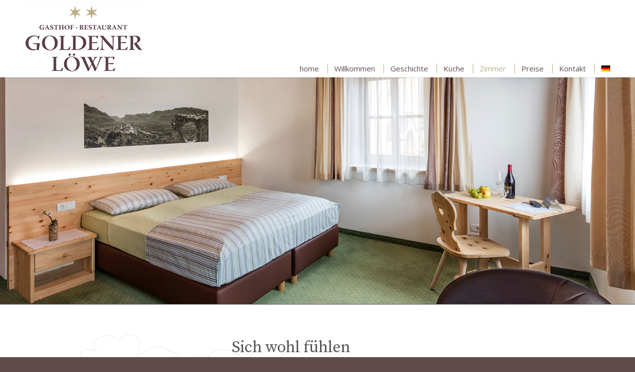

--- FILE ---
content_type: text/html; charset=UTF-8
request_url: http://www.goldenerloewe.it/zimmer/
body_size: 8827
content:
<!DOCTYPE html>
<html lang="de-DE" class=" html_stretched responsive av-preloader-disabled av-default-lightbox  html_header_top html_logo_left html_main_nav_header html_menu_right html_custom html_header_sticky html_header_shrinking_disabled html_mobile_menu_phone html_disabled html_header_searchicon_disabled html_content_align_center html_header_unstick_top_disabled html_header_stretch_disabled html_minimal_header html_minimal_header_shadow html_entry_id_4505 ">
<head>
<meta charset="UTF-8" />

<!-- page title, displayed in your browser bar -->
<title>Gasthof Restaurant Löwe Montan |   Zimmer</title>

<meta name="robots" content="index, follow" />
<link rel="icon" href="http://www.goldenerloewe.it/wp-content/uploads/2016/01/Goldener_Loewe_favicon.png" type="image/png">

<!-- mobile setting -->
<meta name="viewport" content="width=device-width, initial-scale=1, maximum-scale=1">

<!-- Scripts/CSS and wp_head hook -->
<title>Zimmer &#8211; Gasthof Restaurant Löwe Montan</title>
<link rel="alternate" hreflang="de-de" href="http://www.goldenerloewe.it/zimmer/" />
<link rel="alternate" hreflang="it-it" href="http://www.goldenerloewe.it/it/le-stanze/" />
<link rel="alternate" hreflang="en-us" href="http://www.goldenerloewe.it/en/rooms/" />
<link rel='dns-prefetch' href='//s.w.org' />
<link rel="alternate" type="application/rss+xml" title="Gasthof Restaurant Löwe Montan &raquo; Feed" href="http://www.goldenerloewe.it/feed/" />
<link rel="alternate" type="application/rss+xml" title="Gasthof Restaurant Löwe Montan &raquo; Kommentar-Feed" href="http://www.goldenerloewe.it/comments/feed/" />
<link rel="alternate" type="application/rss+xml" title="Gasthof Restaurant Löwe Montan &raquo; Zimmer Kommentar-Feed" href="http://www.goldenerloewe.it/zimmer/feed/" />

<!-- google webfont font replacement -->
<link rel='stylesheet' id='avia-google-webfont' href='//fonts.googleapis.com/css?family=Source+Serif+Pro:400,600,700%7COpen+Sans:400,600' type='text/css' media='all'/> 
		<script type="text/javascript">
			window._wpemojiSettings = {"baseUrl":"https:\/\/s.w.org\/images\/core\/emoji\/11\/72x72\/","ext":".png","svgUrl":"https:\/\/s.w.org\/images\/core\/emoji\/11\/svg\/","svgExt":".svg","source":{"concatemoji":"http:\/\/www.goldenerloewe.it\/wp-includes\/js\/wp-emoji-release.min.js?ver=4.9.26"}};
			!function(e,a,t){var n,r,o,i=a.createElement("canvas"),p=i.getContext&&i.getContext("2d");function s(e,t){var a=String.fromCharCode;p.clearRect(0,0,i.width,i.height),p.fillText(a.apply(this,e),0,0);e=i.toDataURL();return p.clearRect(0,0,i.width,i.height),p.fillText(a.apply(this,t),0,0),e===i.toDataURL()}function c(e){var t=a.createElement("script");t.src=e,t.defer=t.type="text/javascript",a.getElementsByTagName("head")[0].appendChild(t)}for(o=Array("flag","emoji"),t.supports={everything:!0,everythingExceptFlag:!0},r=0;r<o.length;r++)t.supports[o[r]]=function(e){if(!p||!p.fillText)return!1;switch(p.textBaseline="top",p.font="600 32px Arial",e){case"flag":return s([55356,56826,55356,56819],[55356,56826,8203,55356,56819])?!1:!s([55356,57332,56128,56423,56128,56418,56128,56421,56128,56430,56128,56423,56128,56447],[55356,57332,8203,56128,56423,8203,56128,56418,8203,56128,56421,8203,56128,56430,8203,56128,56423,8203,56128,56447]);case"emoji":return!s([55358,56760,9792,65039],[55358,56760,8203,9792,65039])}return!1}(o[r]),t.supports.everything=t.supports.everything&&t.supports[o[r]],"flag"!==o[r]&&(t.supports.everythingExceptFlag=t.supports.everythingExceptFlag&&t.supports[o[r]]);t.supports.everythingExceptFlag=t.supports.everythingExceptFlag&&!t.supports.flag,t.DOMReady=!1,t.readyCallback=function(){t.DOMReady=!0},t.supports.everything||(n=function(){t.readyCallback()},a.addEventListener?(a.addEventListener("DOMContentLoaded",n,!1),e.addEventListener("load",n,!1)):(e.attachEvent("onload",n),a.attachEvent("onreadystatechange",function(){"complete"===a.readyState&&t.readyCallback()})),(n=t.source||{}).concatemoji?c(n.concatemoji):n.wpemoji&&n.twemoji&&(c(n.twemoji),c(n.wpemoji)))}(window,document,window._wpemojiSettings);
		</script>
		<style type="text/css">
img.wp-smiley,
img.emoji {
	display: inline !important;
	border: none !important;
	box-shadow: none !important;
	height: 1em !important;
	width: 1em !important;
	margin: 0 .07em !important;
	vertical-align: -0.1em !important;
	background: none !important;
	padding: 0 !important;
}
</style>
<link rel='stylesheet' id='wpml-legacy-dropdown-click-0-css'  href='//www.goldenerloewe.it/wp-content/plugins/sitepress-multilingual-cms/templates/language-switchers/legacy-dropdown-click/style.css?ver=1' type='text/css' media='all' />
<style id='wpml-legacy-dropdown-click-0-inline-css' type='text/css'>
.wpml-ls-statics-shortcode_actions, .wpml-ls-statics-shortcode_actions .wpml-ls-sub-menu, .wpml-ls-statics-shortcode_actions a {border-color:#EEEEEE;}.wpml-ls-statics-shortcode_actions a {color:#444444;background-color:#ffffff;}.wpml-ls-statics-shortcode_actions a:hover,.wpml-ls-statics-shortcode_actions a:focus {color:#000000;background-color:#eeeeee;}.wpml-ls-statics-shortcode_actions .wpml-ls-current-language>a {color:#444444;background-color:#ffffff;}.wpml-ls-statics-shortcode_actions .wpml-ls-current-language:hover>a, .wpml-ls-statics-shortcode_actions .wpml-ls-current-language>a:focus {color:#000000;background-color:#eeeeee;}
</style>
<link rel='stylesheet' id='wpml-menu-item-0-css'  href='//www.goldenerloewe.it/wp-content/plugins/sitepress-multilingual-cms/templates/language-switchers/menu-item/style.css?ver=1' type='text/css' media='all' />
<link rel='stylesheet' id='avia-wpml-css'  href='http://www.goldenerloewe.it/wp-content/themes/enfold/config-wpml/wpml-mod.css?ver=4.9.26' type='text/css' media='all' />
<link rel='stylesheet' id='avia-grid-css'  href='http://www.goldenerloewe.it/wp-content/themes/enfold/css/grid.css?ver=2' type='text/css' media='all' />
<link rel='stylesheet' id='avia-base-css'  href='http://www.goldenerloewe.it/wp-content/themes/enfold/css/base.css?ver=2' type='text/css' media='all' />
<link rel='stylesheet' id='avia-layout-css'  href='http://www.goldenerloewe.it/wp-content/themes/enfold/css/layout.css?ver=2' type='text/css' media='all' />
<link rel='stylesheet' id='avia-scs-css'  href='http://www.goldenerloewe.it/wp-content/themes/enfold/css/shortcodes.css?ver=2' type='text/css' media='all' />
<link rel='stylesheet' id='avia-popup-css-css'  href='http://www.goldenerloewe.it/wp-content/themes/enfold/js/aviapopup/magnific-popup.css?ver=1' type='text/css' media='screen' />
<link rel='stylesheet' id='avia-media-css'  href='http://www.goldenerloewe.it/wp-content/themes/enfold/js/mediaelement/skin-1/mediaelementplayer.css?ver=1' type='text/css' media='screen' />
<link rel='stylesheet' id='avia-print-css'  href='http://www.goldenerloewe.it/wp-content/themes/enfold/css/print.css?ver=1' type='text/css' media='print' />
<link rel='stylesheet' id='avia-dynamic-css'  href='http://www.goldenerloewe.it/wp-content/uploads/dynamic_avia/enfold_child.css?ver=5eb2c8c7a5d08' type='text/css' media='all' />
<link rel='stylesheet' id='avia-custom-css'  href='http://www.goldenerloewe.it/wp-content/themes/enfold/css/custom.css?ver=2' type='text/css' media='all' />
<link rel='stylesheet' id='avia-style-css'  href='http://www.goldenerloewe.it/wp-content/themes/enfold-child/style.css?ver=2' type='text/css' media='all' />
<script type='text/javascript' src='//www.goldenerloewe.it/wp-content/plugins/sitepress-multilingual-cms/templates/language-switchers/legacy-dropdown-click/script.js?ver=1'></script>
<script type='text/javascript' src='http://www.goldenerloewe.it/wp-includes/js/jquery/jquery.js?ver=1.12.4'></script>
<script type='text/javascript' src='http://www.goldenerloewe.it/wp-includes/js/jquery/jquery-migrate.min.js?ver=1.4.1'></script>
<script type='text/javascript' src='http://www.goldenerloewe.it/wp-content/themes/enfold/js/avia-compat.js?ver=2'></script>
<script type='text/javascript'>
var mejsL10n = {"language":"de","strings":{"mejs.install-flash":"Du verwendest einen Browser, der nicht den Flash-Player aktiviert oder installiert hat. Bitte aktiviere dein Flash-Player-Plugin oder lade die neueste Version von https:\/\/get.adobe.com\/flashplayer\/ herunter.","mejs.fullscreen-off":"Vollbild beenden","mejs.fullscreen-on":"Vollbild einschalten","mejs.download-video":"Video herunterladen","mejs.fullscreen":"Vollbild","mejs.time-jump-forward":["1 Sekunde vorw\u00e4rts springen","%1 Sekunden vorspringen"],"mejs.loop":"Schleife umschalten","mejs.play":"Abspielen","mejs.pause":"Pause","mejs.close":"Schlie\u00dfen","mejs.time-slider":"Zeit-Schieberegler","mejs.time-help-text":"Benutze die Pfeiltasten Links\/Rechts, um 1 Sekunde vorzuspringen, und die Pfeiltasten Hoch\/Runter, um 10 Sekunden vorzuspringen.","mejs.time-skip-back":["Eine Sekunde zur\u00fcckspringen","%1 Sekunde(n) zur\u00fcck springen"],"mejs.captions-subtitles":"Beschriftungen\/Untertitel","mejs.captions-chapters":"Kapitel","mejs.none":"Keine","mejs.mute-toggle":"Stumm schalten","mejs.volume-help-text":"Pfeiltasten Hoch\/Runter benutzen, um die Lautst\u00e4rke zu regeln.","mejs.unmute":"Laut schalten","mejs.mute":"Stumm","mejs.volume-slider":"Lautst\u00e4rkeregler","mejs.video-player":"Video-Player","mejs.audio-player":"Audio-Player","mejs.ad-skip":"Werbung \u00fcberspringen","mejs.ad-skip-info":["In einer Sekunde \u00fcberspringen","In %1 Sekunden \u00fcberspringen"],"mejs.source-chooser":"Quellen-Auswahl","mejs.stop":"Stopp","mejs.speed-rate":"\u00dcbertragungsrate","mejs.live-broadcast":"Live-\u00dcbertragung","mejs.afrikaans":"Afrikaans","mejs.albanian":"Albanisch","mejs.arabic":"Arabisch","mejs.belarusian":"Wei\u00dfrussisch","mejs.bulgarian":"Bulgarisch","mejs.catalan":"Katalanisch","mejs.chinese":"Chinesisch","mejs.chinese-simplified":"Chinesisch (Vereinfacht)","mejs.chinese-traditional":"Chinesisch (Traditionell)","mejs.croatian":"Kroatisch","mejs.czech":"Tschechisch","mejs.danish":"D\u00e4nisch","mejs.dutch":"Niederl\u00e4ndisch","mejs.english":"Englisch","mejs.estonian":"Estnisch","mejs.filipino":"Filipino","mejs.finnish":"Finnisch","mejs.french":"Franz\u00f6sisch","mejs.galician":"Galicisch","mejs.german":"Deutsch","mejs.greek":"Griechisch","mejs.haitian-creole":"Haitianisches Kreolisch","mejs.hebrew":"Hebr\u00e4isch","mejs.hindi":"Hindi","mejs.hungarian":"Ungarisch","mejs.icelandic":"Isl\u00e4ndisch","mejs.indonesian":"Indonesisch","mejs.irish":"Irisch","mejs.italian":"Italienisch","mejs.japanese":"Japanisch","mejs.korean":"Koreanisch","mejs.latvian":"Lettisch","mejs.lithuanian":"Litauisch","mejs.macedonian":"Mazedonisch","mejs.malay":"Malaiisch","mejs.maltese":"Maltesisch","mejs.norwegian":"Norwegisch","mejs.persian":"Persisch","mejs.polish":"Polnisch","mejs.portuguese":"Portugiesisch","mejs.romanian":"Rum\u00e4nisch","mejs.russian":"Russisch","mejs.serbian":"Serbisch","mejs.slovak":"Slowakisch","mejs.slovenian":"Slowenisch","mejs.spanish":"Spanisch","mejs.swahili":"Suaheli","mejs.swedish":"Schwedisch","mejs.tagalog":"Tagalog","mejs.thai":"Thail\u00e4ndisch","mejs.turkish":"T\u00fcrkisch","mejs.ukrainian":"Ukrainisch","mejs.vietnamese":"Vietnamesisch","mejs.welsh":"Walisisch","mejs.yiddish":"Jiddisch"}};
</script>
<script type='text/javascript' src='http://www.goldenerloewe.it/wp-includes/js/mediaelement/mediaelement-and-player.min.js?ver=4.2.6-78496d1'></script>
<script type='text/javascript' src='http://www.goldenerloewe.it/wp-includes/js/mediaelement/mediaelement-migrate.min.js?ver=4.9.26'></script>
<script type='text/javascript'>
/* <![CDATA[ */
var _wpmejsSettings = {"pluginPath":"\/wp-includes\/js\/mediaelement\/","classPrefix":"mejs-","stretching":"responsive"};
/* ]]> */
</script>
<link rel='https://api.w.org/' href='http://www.goldenerloewe.it/wp-json/' />
<link rel="EditURI" type="application/rsd+xml" title="RSD" href="http://www.goldenerloewe.it/xmlrpc.php?rsd" />
<link rel="wlwmanifest" type="application/wlwmanifest+xml" href="http://www.goldenerloewe.it/wp-includes/wlwmanifest.xml" /> 
<meta name="generator" content="WordPress 4.9.26" />
<link rel="canonical" href="http://www.goldenerloewe.it/zimmer/" />
<link rel='shortlink' href='http://www.goldenerloewe.it/?p=4505' />
<link rel="alternate" type="application/json+oembed" href="http://www.goldenerloewe.it/wp-json/oembed/1.0/embed?url=http%3A%2F%2Fwww.goldenerloewe.it%2Fzimmer%2F" />
<link rel="alternate" type="text/xml+oembed" href="http://www.goldenerloewe.it/wp-json/oembed/1.0/embed?url=http%3A%2F%2Fwww.goldenerloewe.it%2Fzimmer%2F&#038;format=xml" />
<meta name="generator" content="WPML ver:4.4.9 stt:1,3,27;" />
<link rel="profile" href="http://gmpg.org/xfn/11" />
<link rel="alternate" type="application/rss+xml" title="Gasthof Restaurant Löwe Montan RSS2 Feed" href="http://www.goldenerloewe.it/feed/" />
<link rel="pingback" href="http://www.goldenerloewe.it/xmlrpc.php" />

<style type='text/css' media='screen'>
 #top #header_main > .container, #top #header_main > .container .main_menu ul:first-child > li > a, #top #header_main #menu-item-shop .cart_dropdown_link{ height:156px; line-height: 156px; }
 .html_top_nav_header .av-logo-container{ height:156px;  }
 .html_header_top.html_header_sticky #top #wrap_all #main{ padding-top:156px; } 
</style>
<!--[if lt IE 9]><script src="http://www.goldenerloewe.it/wp-content/themes/enfold/js/html5shiv.js"></script><![endif]-->
<link rel="icon" href="http://www.goldenerloewe.it/wp-content/uploads/2016/01/Goldener_Loewe_favicon.png" type="image/png">
		<style type="text/css">.recentcomments a{display:inline !important;padding:0 !important;margin:0 !important;}</style>
		

<!--
Debugging Info for Theme support: 

Theme: Enfold
Version: 3.4.7
Installed: enfold
AviaFramework Version: 2.3
AviaBuilder Version: 0.8
- - - - - - - - - - -
ChildTheme: Enfold Child
ChildTheme Version: 1.0
ChildTheme Installed: enfold

ML:1536-PU:60-PLA:11
WP:4.9.26
Updates: enabled
-->

<style type='text/css'>
@font-face {font-family: 'entypo-fontello'; font-weight: normal; font-style: normal;
src: url('http://www.goldenerloewe.it/wp-content/themes/enfold/config-templatebuilder/avia-template-builder/assets/fonts/entypo-fontello.eot?v=3');
src: url('http://www.goldenerloewe.it/wp-content/themes/enfold/config-templatebuilder/avia-template-builder/assets/fonts/entypo-fontello.eot?v=3#iefix') format('embedded-opentype'), 
url('http://www.goldenerloewe.it/wp-content/themes/enfold/config-templatebuilder/avia-template-builder/assets/fonts/entypo-fontello.woff?v=3') format('woff'), 
url('http://www.goldenerloewe.it/wp-content/themes/enfold/config-templatebuilder/avia-template-builder/assets/fonts/entypo-fontello.ttf?v=3') format('truetype'), 
url('http://www.goldenerloewe.it/wp-content/themes/enfold/config-templatebuilder/avia-template-builder/assets/fonts/entypo-fontello.svg?v=3#entypo-fontello') format('svg');
} #top .avia-font-entypo-fontello, body .avia-font-entypo-fontello, html body [data-av_iconfont='entypo-fontello']:before{ font-family: 'entypo-fontello'; }

@font-face {font-family: 'varesco_kreation_simbole'; font-weight: normal; font-style: normal;
src: url('http://www.goldenerloewe.it/wp-content/uploads/avia_fonts/varesco_kreation_simbole/varesco_kreation_simbole.eot');
src: url('http://www.goldenerloewe.it/wp-content/uploads/avia_fonts/varesco_kreation_simbole/varesco_kreation_simbole.eot?#iefix') format('embedded-opentype'), 
url('http://www.goldenerloewe.it/wp-content/uploads/avia_fonts/varesco_kreation_simbole/varesco_kreation_simbole.woff') format('woff'), 
url('http://www.goldenerloewe.it/wp-content/uploads/avia_fonts/varesco_kreation_simbole/varesco_kreation_simbole.ttf') format('truetype'), 
url('http://www.goldenerloewe.it/wp-content/uploads/avia_fonts/varesco_kreation_simbole/varesco_kreation_simbole.svg#varesco_kreation_simbole') format('svg');
} #top .avia-font-varesco_kreation_simbole, body .avia-font-varesco_kreation_simbole, html body [data-av_iconfont='varesco_kreation_simbole']:before{ font-family: 'varesco_kreation_simbole'; }
</style>
</head>




<body id="top" class="page-template-default page page-id-4505 stretched source_serif_pro open_sans " itemscope="itemscope" itemtype="https://schema.org/WebPage" >

	
	<div id='wrap_all'>

	
<header id='header' class=' header_color light_bg_color  av_header_top av_logo_left av_main_nav_header av_menu_right av_custom av_header_sticky av_header_shrinking_disabled av_header_stretch_disabled av_mobile_menu_phone av_header_searchicon_disabled av_header_unstick_top_disabled av_seperator_small_border av_minimal_header av_minimal_header_shadow av_bottom_nav_disabled '  role="banner" itemscope="itemscope" itemtype="https://schema.org/WPHeader" >

<a id="advanced_menu_toggle" href="#" aria-hidden='true' data-av_icon='' data-av_iconfont='entypo-fontello'></a><a id="advanced_menu_hide" href="#" 	aria-hidden='true' data-av_icon='' data-av_iconfont='entypo-fontello'></a>		<div  id='header_main' class='container_wrap container_wrap_logo'>
	
        <div class='container av-logo-container'><div class='inner-container'><strong class='logo'><a href='http://www.goldenerloewe.it/'><img height='100' width='300' src='http://www.goldenerloewe.it/wp-content/uploads/2020/05/Logo-Goldener-Loewe-WEB-1.gif' alt='Gasthof Restaurant Löwe Montan' /></a></strong><nav class='main_menu' data-selectname='Seite auswählen'  role="navigation" itemscope="itemscope" itemtype="https://schema.org/SiteNavigationElement" ><div class="avia-menu av-main-nav-wrap"><ul id="avia-menu" class="menu av-main-nav"><li id="menu-item-4768" class="menu-item menu-item-type-post_type menu-item-object-page menu-item-home menu-item-top-level menu-item-top-level-1"><a href="http://www.goldenerloewe.it/" itemprop="url"><span class="avia-bullet"></span><span class="avia-menu-text">home</span><span class="avia-menu-fx"><span class="avia-arrow-wrap"><span class="avia-arrow"></span></span></span></a></li>
<li id="menu-item-4286" class="menu-item menu-item-type-post_type menu-item-object-page menu-item-top-level menu-item-top-level-2"><a href="http://www.goldenerloewe.it/willkommen/" itemprop="url"><span class="avia-bullet"></span><span class="avia-menu-text">Willkommen</span><span class="avia-menu-fx"><span class="avia-arrow-wrap"><span class="avia-arrow"></span></span></span></a></li>
<li id="menu-item-4458" class="menu-item menu-item-type-post_type menu-item-object-page menu-item-top-level menu-item-top-level-3"><a href="http://www.goldenerloewe.it/geschichte/" itemprop="url"><span class="avia-bullet"></span><span class="avia-menu-text">Geschichte</span><span class="avia-menu-fx"><span class="avia-arrow-wrap"><span class="avia-arrow"></span></span></span></a></li>
<li id="menu-item-4497" class="menu-item menu-item-type-post_type menu-item-object-page menu-item-top-level menu-item-top-level-4"><a href="http://www.goldenerloewe.it/kueche/" itemprop="url"><span class="avia-bullet"></span><span class="avia-menu-text">Küche</span><span class="avia-menu-fx"><span class="avia-arrow-wrap"><span class="avia-arrow"></span></span></span></a></li>
<li id="menu-item-4513" class="menu-item menu-item-type-post_type menu-item-object-page current-menu-item page_item page-item-4505 current_page_item menu-item-top-level menu-item-top-level-5"><a href="http://www.goldenerloewe.it/zimmer/" itemprop="url"><span class="avia-bullet"></span><span class="avia-menu-text">Zimmer</span><span class="avia-menu-fx"><span class="avia-arrow-wrap"><span class="avia-arrow"></span></span></span></a></li>
<li id="menu-item-4740" class="menu-item menu-item-type-post_type menu-item-object-page menu-item-top-level menu-item-top-level-6"><a href="http://www.goldenerloewe.it/preise-2/" itemprop="url"><span class="avia-bullet"></span><span class="avia-menu-text">Preise</span><span class="avia-menu-fx"><span class="avia-arrow-wrap"><span class="avia-arrow"></span></span></span></a></li>
<li id="menu-item-4531" class="menu-item menu-item-type-post_type menu-item-object-page menu-item-top-level menu-item-top-level-7"><a href="http://www.goldenerloewe.it/kontakt/" itemprop="url"><span class="avia-bullet"></span><span class="avia-menu-text">Kontakt</span><span class="avia-menu-fx"><span class="avia-arrow-wrap"><span class="avia-arrow"></span></span></span></a></li>
<li id="menu-item-wpml-ls-256-de" class="menu-item-language menu-item-language-current menu-item wpml-ls-slot-256 wpml-ls-item wpml-ls-item-de wpml-ls-current-language wpml-ls-menu-item wpml-ls-first-item menu-item-type-wpml_ls_menu_item menu-item-object-wpml_ls_menu_item menu-item-has-children menu-item-top-level menu-item-top-level-8"><a href="http://www.goldenerloewe.it/zimmer/" itemprop="url"><span class="avia-bullet"></span><span class="avia-menu-text"><img class="wpml-ls-flag" src="http://www.goldenerloewe.it/wp-content/plugins/sitepress-multilingual-cms/res/flags/de.png" alt="Deutsch"></span><span class="avia-menu-fx"><span class="avia-arrow-wrap"><span class="avia-arrow"></span></span></span></a>


<ul class="sub-menu">
	<li id="menu-item-wpml-ls-256-it" class="menu-item-language menu-item wpml-ls-slot-256 wpml-ls-item wpml-ls-item-it wpml-ls-menu-item menu-item-type-wpml_ls_menu_item menu-item-object-wpml_ls_menu_item"><a href="http://www.goldenerloewe.it/it/le-stanze/" itemprop="url"><span class="avia-bullet"></span><span class="avia-menu-text"><img class="wpml-ls-flag" src="http://www.goldenerloewe.it/wp-content/plugins/sitepress-multilingual-cms/res/flags/it.png" alt="Italienisch"></span></a></li>
	<li id="menu-item-wpml-ls-256-en" class="menu-item-language menu-item wpml-ls-slot-256 wpml-ls-item wpml-ls-item-en wpml-ls-menu-item wpml-ls-last-item menu-item-type-wpml_ls_menu_item menu-item-object-wpml_ls_menu_item"><a href="http://www.goldenerloewe.it/en/rooms/" itemprop="url"><span class="avia-bullet"></span><span class="avia-menu-text"><img class="wpml-ls-flag" src="http://www.goldenerloewe.it/wp-content/plugins/sitepress-multilingual-cms/res/flags/en.png" alt="Englisch"></span></a></li>
</ul>
</li>
</ul></div></nav></div> </div> 
		<!-- end container_wrap-->
		</div>
		
		<div class='header_bg'></div>

<!-- end header -->
</header>
		
	<div id='main' data-scroll-offset='156'>

	<div id='full_slider_1' class='avia-fullwidth-slider main_color avia-shadow  avia-builder-el-0  el_before_av_section  avia-builder-el-first   container_wrap fullsize'   ><div  data-size='no scaling'  data-lightbox_size='large'  data-animation='fade'  data-ids='4754,5019,4750,4753,4752'  data-video_counter='0'  data-autoplay='true'  data-bg_slider='false'  data-slide_height=''  data-handle='av_slideshow_full'  data-interval='6'  data-class=' '  data-css_id=''  data-scroll_down=''  data-control_layout='av-control-hidden'  data-custom_markup=''  data-perma_caption=''  data-autoplay_stopper=''  data-src=''  data-position='top left'  data-repeat='no-repeat'  data-attach='scroll'  data-stretch=''  class='avia-slideshow avia-slideshow-1  av-control-hidden avia-slideshow-no scaling av_slideshow_full   avia-fade-slider '  itemscope="itemscope" itemtype="https://schema.org/ImageObject" ><ul class='avia-slideshow-inner' ><li  class=' slide-1 ' ><div data-rel='slideshow-1' class='avia-slide-wrap'  ><img src='http://www.goldenerloewe.it/wp-content/uploads/2016/09/Zirbenzimmer-Kirchplatz.jpg' width='1732' height='618' title='zirbenzimmer-kirchplatz' alt=''  itemprop="contentURL"  /></div></li><li  class=' slide-2 ' ><div data-rel='slideshow-1' class='avia-slide-wrap'  ><img src='http://www.goldenerloewe.it/wp-content/uploads/2016/02/Reception-Gasthof-Loewen.jpg' width='1732' height='618' title='Reception-Gasthof-Loewen' alt=''  itemprop="contentURL"  /></div></li><li  class=' slide-3 ' ><div data-rel='slideshow-1' class='avia-slide-wrap'  ><img src='http://www.goldenerloewe.it/wp-content/uploads/2016/09/Eckzimmer-Zirbe-Montan.jpg' width='1732' height='618' title='eckzimmer-zirbe-montan' alt=''  itemprop="contentURL"  /></div></li><li  class=' slide-4 ' ><div data-rel='slideshow-1' class='avia-slide-wrap'  ><img src='http://www.goldenerloewe.it/wp-content/uploads/2016/09/Zimmerreservierung.jpg' width='1732' height='618' title='zimmerreservierung' alt=''  itemprop="contentURL"  /></div></li><li  class=' slide-5 ' ><div data-rel='slideshow-1' class='avia-slide-wrap'  ><img src='http://www.goldenerloewe.it/wp-content/uploads/2016/09/traumhaft-kuschelig.jpg' width='1732' height='618' title='traumhaft-kuschelig' alt=''  itemprop="contentURL"  /></div></li></ul><div class='avia-slideshow-arrows avia-slideshow-controls'><a href='#prev' class='prev-slide' aria-hidden='true' data-av_icon='' data-av_iconfont='entypo-fontello'>Zurück</a><a href='#next' class='next-slide' aria-hidden='true' data-av_icon='' data-av_iconfont='entypo-fontello'>Weiter</a></div><div class='avia-slideshow-dots avia-slideshow-controls'><a href='#1' class='goto-slide active' >1</a><a href='#2' class='goto-slide ' >2</a><a href='#3' class='goto-slide ' >3</a><a href='#4' class='goto-slide ' >4</a><a href='#5' class='goto-slide ' >5</a></div></div></div>
<div id='av_section_1' class='avia-section main_color avia-section-default avia-no-shadow avia-bg-style-scroll  avia-builder-el-1  el_after_av_slideshow_full  el_before_av_masonry_gallery   container_wrap fullsize'   ><div class='container' ><div class='template-page content  av-content-full alpha units'><div class='post-entry post-entry-type-page post-entry-4505'><div class='entry-content-wrapper clearfix'>
<div style='height:20px' class='hr hr-invisible  avia-builder-el-2  el_before_av_one_third  avia-builder-el-first  '><span class='hr-inner ' ><span class='hr-inner-style'></span></span></div>
<div class="flex_column av_one_third  flex_column_div av-zero-column-padding first  avia-builder-el-3  el_after_av_hr  el_before_av_one_half  " style='border-radius:0px; '></div><div class="flex_column av_one_half  flex_column_div av-zero-column-padding   avia-builder-el-4  el_after_av_one_third  el_before_av_hr  " style='border-radius:0px; '><div style='padding-bottom:0px;font-size:32px;' class='av-special-heading av-special-heading-h3  blockquote modern-quote  avia-builder-el-5  el_before_av_hr  avia-builder-el-first   av-inherit-size'><h3 class='av-special-heading-tag'  itemprop="headline"  >Sich wohl fühlen</h3><div class ='av-subheading av-subheading_below ' style='font-size:15px;'><p>und erholsame Nachtruhe genießen</p>
</div><div class='special-heading-border'><div class='special-heading-inner-border' ></div></div></div>
<div style='height:20px' class='hr hr-invisible  avia-builder-el-6  el_after_av_heading  el_before_av_textblock  '><span class='hr-inner ' ><span class='hr-inner-style'></span></span></div>
<section class="av_textblock_section"  itemscope="itemscope" itemtype="https://schema.org/CreativeWork" ><div class='avia_textblock '   itemprop="text" ><p>Bei uns werden Sie einen erholsamen Urlaub genießen und sich in unseren neu gestalteten Zimmern mit Massivholzmöbel in Zirbe und Kiefer wohl fühlen.</p>
</div></section></div><div style='height:20px' class='hr hr-invisible  avia-builder-el-8  el_after_av_one_half  avia-builder-el-last  '><span class='hr-inner ' ><span class='hr-inner-style'></span></span></div>

</div></div></div><!-- close content main div --></div></div><div  class='main_color  avia-builder-el-9  el_after_av_section  avia-builder-el-last   masonry-not-first avia-no-border-styling container_wrap fullsize'   ><div id='av-masonry-1' class='av-masonry noHover av-fixed-size av-no-gap av-hover-overlay- av-masonry-col-4 av-caption-always av-masonry-gallery  ' ><div class='av-masonry-container isotope av-js-disabled ' ><div class='av-masonry-entry isotope-item av-masonry-item-no-image '></div><a href="http://www.goldenerloewe.it/wp-content/uploads/2016/02/Zimmernummer-579x1030.jpg" id='av-masonry-1-item-4764' data-av-masonry-item='4764' class='av-masonry-entry isotope-item post-4764 attachment type-attachment status-inherit hentry  av-masonry-item-with-image av-portrait-img' title=""  itemprop="contentURL" ><div class='av-inner-masonry-sizer'></div><figure class='av-inner-masonry main_color'><div class="av-masonry-outerimage-container"><div class="av-masonry-image-container" style="background-image: url(http://www.goldenerloewe.it/wp-content/uploads/2016/02/Zimmernummer-397x705.jpg);"><img src="http://www.goldenerloewe.it/wp-content/uploads/2016/02/Zimmernummer-397x705.jpg" title="zimmernummer" alt="" /></div></div></figure></a><!--end av-masonry entry--><a href="http://www.goldenerloewe.it/wp-content/uploads/2016/02/LeoneDoro-Reception-1030x687.jpg" id='av-masonry-1-item-4759' data-av-masonry-item='4759' class='av-masonry-entry isotope-item post-4759 attachment type-attachment status-inherit hentry  av-masonry-item-with-image av-grid-img' title=""  itemprop="contentURL" ><div class='av-inner-masonry-sizer'></div><figure class='av-inner-masonry main_color'><div class="av-masonry-outerimage-container"><div class="av-masonry-image-container" style="background-image: url(http://www.goldenerloewe.it/wp-content/uploads/2016/02/LeoneDoro-Reception-705x470.jpg);"><img src="http://www.goldenerloewe.it/wp-content/uploads/2016/02/LeoneDoro-Reception-705x470.jpg" title="leonedoro-reception" alt="" /></div></div></figure></a><!--end av-masonry entry--><a href="http://www.goldenerloewe.it/wp-content/uploads/2016/02/Bad-Gasthof-Loewen-1030x687.jpg" id='av-masonry-1-item-4757' data-av-masonry-item='4757' class='av-masonry-entry isotope-item post-4757 attachment type-attachment status-inherit hentry  av-masonry-item-with-image av-grid-img' title=""  itemprop="contentURL" ><div class='av-inner-masonry-sizer'></div><figure class='av-inner-masonry main_color'><div class="av-masonry-outerimage-container"><div class="av-masonry-image-container" style="background-image: url(http://www.goldenerloewe.it/wp-content/uploads/2016/02/Bad-Gasthof-Loewen-705x470.jpg);"><img src="http://www.goldenerloewe.it/wp-content/uploads/2016/02/Bad-Gasthof-Loewen-705x470.jpg" title="bad-gasthof-loewen" alt="" /></div></div></figure></a><!--end av-masonry entry--><a href="http://www.goldenerloewe.it/wp-content/uploads/2016/02/Zirmzimmer-Montan-1030x687.jpg" id='av-masonry-1-item-4765' data-av-masonry-item='4765' class='av-masonry-entry isotope-item post-4765 attachment type-attachment status-inherit hentry  av-masonry-item-with-image av-grid-img' title=""  itemprop="contentURL" ><div class='av-inner-masonry-sizer'></div><figure class='av-inner-masonry main_color'><div class="av-masonry-outerimage-container"><div class="av-masonry-image-container" style="background-image: url(http://www.goldenerloewe.it/wp-content/uploads/2016/02/Zirmzimmer-Montan-705x470.jpg);"><img src="http://www.goldenerloewe.it/wp-content/uploads/2016/02/Zirmzimmer-Montan-705x470.jpg" title="zirmzimmer-montan" alt="" /></div></div></figure></a><!--end av-masonry entry--><a href="http://www.goldenerloewe.it/wp-content/uploads/2016/02/Wohlfuehlzimmer-1030x579.jpg" id='av-masonry-1-item-4761' data-av-masonry-item='4761' class='av-masonry-entry isotope-item post-4761 attachment type-attachment status-inherit hentry  av-masonry-item-with-image av-landscape-img' title=""  itemprop="contentURL" ><div class='av-inner-masonry-sizer'></div><figure class='av-inner-masonry main_color'><div class="av-masonry-outerimage-container"><div class="av-masonry-image-container" style="background-image: url(http://www.goldenerloewe.it/wp-content/uploads/2016/02/Wohlfuehlzimmer-705x397.jpg);"><img src="http://www.goldenerloewe.it/wp-content/uploads/2016/02/Wohlfuehlzimmer-705x397.jpg" title="wohlfuehlzimmer" alt="" /></div></div></figure></a><!--end av-masonry entry--><a href="http://www.goldenerloewe.it/wp-content/uploads/2016/02/Badezimmer-Dusche-1030x687.jpg" id='av-masonry-1-item-4758' data-av-masonry-item='4758' class='av-masonry-entry isotope-item post-4758 attachment type-attachment status-inherit hentry  av-masonry-item-with-image av-grid-img' title=""  itemprop="contentURL" ><div class='av-inner-masonry-sizer'></div><figure class='av-inner-masonry main_color'><div class="av-masonry-outerimage-container"><div class="av-masonry-image-container" style="background-image: url(http://www.goldenerloewe.it/wp-content/uploads/2016/02/Badezimmer-Dusche-705x470.jpg);"><img src="http://www.goldenerloewe.it/wp-content/uploads/2016/02/Badezimmer-Dusche-705x470.jpg" title="badezimmer-dusche" alt="" /></div></div></figure></a><!--end av-masonry entry--><a href="http://www.goldenerloewe.it/wp-content/uploads/2016/02/Reception-zum-Loewen-1-1030x579.jpg" id='av-masonry-1-item-5021' data-av-masonry-item='5021' class='av-masonry-entry isotope-item post-5021 attachment type-attachment status-inherit hentry  av-masonry-item-with-image av-landscape-img' title=""  itemprop="contentURL" ><div class='av-inner-masonry-sizer'></div><figure class='av-inner-masonry main_color'><div class="av-masonry-outerimage-container"><div class="av-masonry-image-container" style="background-image: url(http://www.goldenerloewe.it/wp-content/uploads/2016/02/Reception-zum-Loewen-1-705x396.jpg);"><img src="http://www.goldenerloewe.it/wp-content/uploads/2016/02/Reception-zum-Loewen-1-705x396.jpg" title="Reception-zum-Loewen" alt="" /></div></div></figure></a><!--end av-masonry entry--><a href="http://www.goldenerloewe.it/wp-content/uploads/2016/02/Zimmer-Antike-Holzdecke-1030x687.jpg" id='av-masonry-1-item-4762' data-av-masonry-item='4762' class='av-masonry-entry isotope-item post-4762 attachment type-attachment status-inherit hentry  av-masonry-item-with-image av-grid-img' title=""  itemprop="contentURL" ><div class='av-inner-masonry-sizer'></div><figure class='av-inner-masonry main_color'><div class="av-masonry-outerimage-container"><div class="av-masonry-image-container" style="background-image: url(http://www.goldenerloewe.it/wp-content/uploads/2016/02/Zimmer-Antike-Holzdecke-705x470.jpg);"><img src="http://www.goldenerloewe.it/wp-content/uploads/2016/02/Zimmer-Antike-Holzdecke-705x470.jpg" title="zimmer-antike-holzdecke" alt="" /></div></div></figure></a><!--end av-masonry entry--><a href="http://www.goldenerloewe.it/wp-content/uploads/2016/02/Zimmer-Buchung-2-1030x687.jpg" id='av-masonry-1-item-5025' data-av-masonry-item='5025' class='av-masonry-entry isotope-item post-5025 attachment type-attachment status-inherit hentry  av-masonry-item-with-image av-grid-img' title=""  itemprop="contentURL" ><div class='av-inner-masonry-sizer'></div><figure class='av-inner-masonry main_color'><div class="av-masonry-outerimage-container"><div class="av-masonry-image-container" style="background-image: url(http://www.goldenerloewe.it/wp-content/uploads/2016/02/Zimmer-Buchung-2-705x470.jpg);"><img src="http://www.goldenerloewe.it/wp-content/uploads/2016/02/Zimmer-Buchung-2-705x470.jpg" title="Zimmer-Buchung" alt="" /></div></div></figure></a><!--end av-masonry entry--></div></div></div><!-- close section -->
<div><div>		</div><!--end builder template--></div><!-- close default .container_wrap element -->						<div class='container_wrap footer_color' id='footer'>

					<div class='container'>

						<div class='flex_column av_one_third  first el_before_av_one_third'><section id="text-2" class="widget clearfix widget_text"><h3 class="widgettitle">Gasthof**</h3>			<div class="textwidget"><h3>GOLDENER LÖWE</h3>
<p style="font-size:120%;">d. Pichler Harald & Co. KG<br />
Kirchplatz 11, 39040 Montan (BZ)<br />
Südtirol . Italien</p>
<p style="font-size:120%;">MwSt.-P.Iva: 01509030217</p>
</div>
		<span class="seperator extralight-border"></span></section><style type='text/css'>#text-2{margin-bottom: 0!important;}</style><p style='font-size:120%;'>CIN: IT021053A1WWLXIRXH</p></div><div class='flex_column av_one_third  el_after_av_one_third  el_before_av_one_third '><section id="text-3" class="widget clearfix widget_text"><h3 class="widgettitle"> </h3>			<div class="textwidget"><h3>KONTAKT</h3>
<p style="font-size:120%;">Tel. & Fax: +39 0471 819844<br />
<a href="mailto:goldenerloewe@goldenerloewe.it">goldenerloewe@goldenerloewe.it</a></p>
<p style="font-size:120%;"><a href="http://www.goldenerloewe.it/impressum-privacy">Impressum / Privacy</a><br />
<a href="">Sitemap</a></p>
</div>
		<span class="seperator extralight-border"></span></section></div><div class='flex_column av_one_third  el_after_av_one_third  el_before_av_one_third '><section id="text-4" class="widget clearfix widget_text"><h3 class="widgettitle"> </h3>			<div class="textwidget"><h3>RESTAURANT</h3>
<p style="font-size:120%;">Öffnungszeiten:<br />
12:00 bis 14:00 Uhr & 18:00 bis 21:00 Uhr</p>
<p style="font-size:120%;">Ruhetag: Donnerstag</p>
<p style="font-size:120%;">Aus hygienischen Gründen haben Hunde keinen Zutritt zu den Speisesälen.</p>
</div>
		<span class="seperator extralight-border"></span></section></div>

					</div>


				<!-- ####### END FOOTER CONTAINER ####### -->
				</div>

	


			

							<footer class='container_wrap socket_color' id='socket'  role="contentinfo" itemscope="itemscope" itemtype="https://schema.org/WPFooter" >
                    <div class='container'>

                        <span class='copyright'>© Copyright - Gasthof Restaurant Löwe Montan </span>

                        
                    </div>

	            <!-- ####### END SOCKET CONTAINER ####### -->
				</footer>


					<!-- end main -->
		</div>
		
		<!-- end wrap_all --></div>


 <script type='text/javascript'>
 /* <![CDATA[ */  
var avia_framework_globals = avia_framework_globals || {};
    avia_framework_globals.frameworkUrl = 'http://www.goldenerloewe.it/wp-content/themes/enfold/framework/';
    avia_framework_globals.installedAt = 'http://www.goldenerloewe.it/wp-content/themes/enfold/';
    avia_framework_globals.ajaxurl = 'http://www.goldenerloewe.it/wp-admin/admin-ajax.php?lang=de';
/* ]]> */ 
</script>
 
 <script type='text/javascript' src='http://www.goldenerloewe.it/wp-content/themes/enfold/js/avia.js?ver=3'></script>
<script type='text/javascript' src='http://www.goldenerloewe.it/wp-content/themes/enfold/js/shortcodes.js?ver=3'></script>
<script type='text/javascript' src='http://www.goldenerloewe.it/wp-content/themes/enfold/js/aviapopup/jquery.magnific-popup.min.js?ver=2'></script>
<script type='text/javascript' src='http://www.goldenerloewe.it/wp-includes/js/mediaelement/wp-mediaelement.min.js?ver=4.9.26'></script>
<script type='text/javascript' src='http://www.goldenerloewe.it/wp-includes/js/comment-reply.min.js?ver=4.9.26'></script>
<script type='text/javascript' src='http://www.goldenerloewe.it/wp-includes/js/wp-embed.min.js?ver=4.9.26'></script>
<a href='#top' title='Nach oben scrollen' id='scroll-top-link' aria-hidden='true' data-av_icon='' data-av_iconfont='entypo-fontello'><span class="avia_hidden_link_text">Nach oben scrollen</span></a>

<div id="fb-root"></div>
</body>
</html>